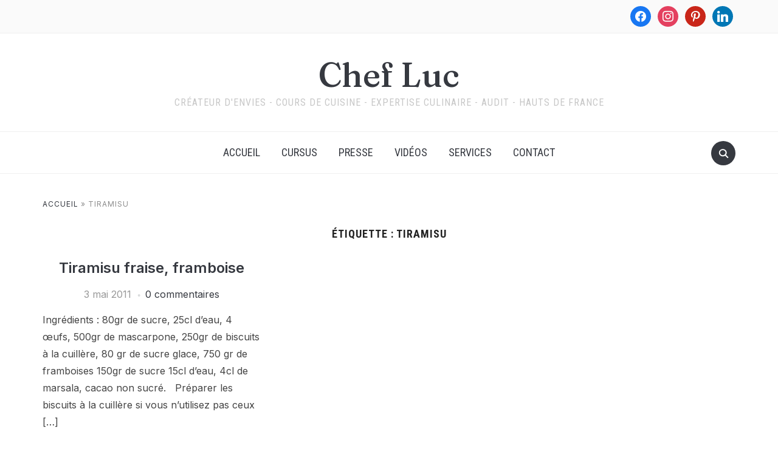

--- FILE ---
content_type: text/html; charset=UTF-8
request_url: http://www.chefluc.com/tag/tiramisu/
body_size: 18032
content:
<!DOCTYPE html>
<html lang="fr-FR">
<head>
    <meta charset="UTF-8">
    <meta name="viewport" content="width=device-width, initial-scale=1.0">
    <link rel="profile" href="http://gmpg.org/xfn/11">
    <link rel="pingback" href="http://www.chefluc.com/xmlrpc.php">
    <link rel="preload" as="font" href="http://www.chefluc.com/wp-content/themes/foodica/fonts/foodica.ttf" type="font/ttf" crossorigin>

    <meta name='robots' content='index, follow, max-image-preview:large, max-snippet:-1, max-video-preview:-1' />
	<style>img:is([sizes="auto" i], [sizes^="auto," i]) { contain-intrinsic-size: 3000px 1500px }</style>
	
	<!-- This site is optimized with the Yoast SEO plugin v25.7 - https://yoast.com/wordpress/plugins/seo/ -->
	<title>Archives des tiramisu - Chef Luc</title>
	<link rel="canonical" href="https://www.chefluc.com/tag/tiramisu/" />
	<meta property="og:locale" content="fr_FR" />
	<meta property="og:type" content="article" />
	<meta property="og:title" content="Archives des tiramisu - Chef Luc" />
	<meta property="og:url" content="https://www.chefluc.com/tag/tiramisu/" />
	<meta property="og:site_name" content="Chef Luc" />
	<meta name="twitter:card" content="summary_large_image" />
	<script type="application/ld+json" class="yoast-schema-graph">{"@context":"https://schema.org","@graph":[{"@type":"CollectionPage","@id":"https://www.chefluc.com/tag/tiramisu/","url":"https://www.chefluc.com/tag/tiramisu/","name":"Archives des tiramisu - Chef Luc","isPartOf":{"@id":"https://www.chefluc.com/#website"},"breadcrumb":{"@id":"https://www.chefluc.com/tag/tiramisu/#breadcrumb"},"inLanguage":"fr-FR"},{"@type":"BreadcrumbList","@id":"https://www.chefluc.com/tag/tiramisu/#breadcrumb","itemListElement":[{"@type":"ListItem","position":1,"name":"Accueil","item":"https://www.chefluc.com/"},{"@type":"ListItem","position":2,"name":"tiramisu"}]},{"@type":"WebSite","@id":"https://www.chefluc.com/#website","url":"https://www.chefluc.com/","name":"Chef Luc","description":"Créateur d&#039;Envies - Cours de cuisine - Expertise culinaire - Audit - Hauts de France","potentialAction":[{"@type":"SearchAction","target":{"@type":"EntryPoint","urlTemplate":"https://www.chefluc.com/?s={search_term_string}"},"query-input":{"@type":"PropertyValueSpecification","valueRequired":true,"valueName":"search_term_string"}}],"inLanguage":"fr-FR"}]}</script>
	<!-- / Yoast SEO plugin. -->


<link rel='dns-prefetch' href='//assets.pinterest.com' />
<link rel='dns-prefetch' href='//fonts.googleapis.com' />
<link rel='dns-prefetch' href='//css.rating-widget.com' />
<link rel="alternate" type="application/rss+xml" title="Chef Luc &raquo; Flux" href="https://www.chefluc.com/feed/" />
<link rel="alternate" type="application/rss+xml" title="Chef Luc &raquo; Flux des commentaires" href="https://www.chefluc.com/comments/feed/" />
<link rel="alternate" type="application/rss+xml" title="Chef Luc &raquo; Flux de l’étiquette tiramisu" href="https://www.chefluc.com/tag/tiramisu/feed/" />
<script type="text/javascript">
/* <![CDATA[ */
window._wpemojiSettings = {"baseUrl":"https:\/\/s.w.org\/images\/core\/emoji\/16.0.1\/72x72\/","ext":".png","svgUrl":"https:\/\/s.w.org\/images\/core\/emoji\/16.0.1\/svg\/","svgExt":".svg","source":{"concatemoji":"http:\/\/www.chefluc.com\/wp-includes\/js\/wp-emoji-release.min.js?ver=6.8.3"}};
/*! This file is auto-generated */
!function(s,n){var o,i,e;function c(e){try{var t={supportTests:e,timestamp:(new Date).valueOf()};sessionStorage.setItem(o,JSON.stringify(t))}catch(e){}}function p(e,t,n){e.clearRect(0,0,e.canvas.width,e.canvas.height),e.fillText(t,0,0);var t=new Uint32Array(e.getImageData(0,0,e.canvas.width,e.canvas.height).data),a=(e.clearRect(0,0,e.canvas.width,e.canvas.height),e.fillText(n,0,0),new Uint32Array(e.getImageData(0,0,e.canvas.width,e.canvas.height).data));return t.every(function(e,t){return e===a[t]})}function u(e,t){e.clearRect(0,0,e.canvas.width,e.canvas.height),e.fillText(t,0,0);for(var n=e.getImageData(16,16,1,1),a=0;a<n.data.length;a++)if(0!==n.data[a])return!1;return!0}function f(e,t,n,a){switch(t){case"flag":return n(e,"\ud83c\udff3\ufe0f\u200d\u26a7\ufe0f","\ud83c\udff3\ufe0f\u200b\u26a7\ufe0f")?!1:!n(e,"\ud83c\udde8\ud83c\uddf6","\ud83c\udde8\u200b\ud83c\uddf6")&&!n(e,"\ud83c\udff4\udb40\udc67\udb40\udc62\udb40\udc65\udb40\udc6e\udb40\udc67\udb40\udc7f","\ud83c\udff4\u200b\udb40\udc67\u200b\udb40\udc62\u200b\udb40\udc65\u200b\udb40\udc6e\u200b\udb40\udc67\u200b\udb40\udc7f");case"emoji":return!a(e,"\ud83e\udedf")}return!1}function g(e,t,n,a){var r="undefined"!=typeof WorkerGlobalScope&&self instanceof WorkerGlobalScope?new OffscreenCanvas(300,150):s.createElement("canvas"),o=r.getContext("2d",{willReadFrequently:!0}),i=(o.textBaseline="top",o.font="600 32px Arial",{});return e.forEach(function(e){i[e]=t(o,e,n,a)}),i}function t(e){var t=s.createElement("script");t.src=e,t.defer=!0,s.head.appendChild(t)}"undefined"!=typeof Promise&&(o="wpEmojiSettingsSupports",i=["flag","emoji"],n.supports={everything:!0,everythingExceptFlag:!0},e=new Promise(function(e){s.addEventListener("DOMContentLoaded",e,{once:!0})}),new Promise(function(t){var n=function(){try{var e=JSON.parse(sessionStorage.getItem(o));if("object"==typeof e&&"number"==typeof e.timestamp&&(new Date).valueOf()<e.timestamp+604800&&"object"==typeof e.supportTests)return e.supportTests}catch(e){}return null}();if(!n){if("undefined"!=typeof Worker&&"undefined"!=typeof OffscreenCanvas&&"undefined"!=typeof URL&&URL.createObjectURL&&"undefined"!=typeof Blob)try{var e="postMessage("+g.toString()+"("+[JSON.stringify(i),f.toString(),p.toString(),u.toString()].join(",")+"));",a=new Blob([e],{type:"text/javascript"}),r=new Worker(URL.createObjectURL(a),{name:"wpTestEmojiSupports"});return void(r.onmessage=function(e){c(n=e.data),r.terminate(),t(n)})}catch(e){}c(n=g(i,f,p,u))}t(n)}).then(function(e){for(var t in e)n.supports[t]=e[t],n.supports.everything=n.supports.everything&&n.supports[t],"flag"!==t&&(n.supports.everythingExceptFlag=n.supports.everythingExceptFlag&&n.supports[t]);n.supports.everythingExceptFlag=n.supports.everythingExceptFlag&&!n.supports.flag,n.DOMReady=!1,n.readyCallback=function(){n.DOMReady=!0}}).then(function(){return e}).then(function(){var e;n.supports.everything||(n.readyCallback(),(e=n.source||{}).concatemoji?t(e.concatemoji):e.wpemoji&&e.twemoji&&(t(e.twemoji),t(e.wpemoji)))}))}((window,document),window._wpemojiSettings);
/* ]]> */
</script>
<link rel='stylesheet' id='scap.flashblock-css' href='http://www.chefluc.com/wp-content/plugins/compact-wp-audio-player/css/flashblock.css?ver=6.8.3' type='text/css' media='all' />
<link rel='stylesheet' id='scap.player-css' href='http://www.chefluc.com/wp-content/plugins/compact-wp-audio-player/css/player.css?ver=6.8.3' type='text/css' media='all' />
<style id='wp-emoji-styles-inline-css' type='text/css'>

	img.wp-smiley, img.emoji {
		display: inline !important;
		border: none !important;
		box-shadow: none !important;
		height: 1em !important;
		width: 1em !important;
		margin: 0 0.07em !important;
		vertical-align: -0.1em !important;
		background: none !important;
		padding: 0 !important;
	}
</style>
<link rel='stylesheet' id='wp-block-library-css' href='http://www.chefluc.com/wp-includes/css/dist/block-library/style.min.css?ver=6.8.3' type='text/css' media='all' />
<style id='wp-block-library-theme-inline-css' type='text/css'>
.wp-block-audio :where(figcaption){color:#555;font-size:13px;text-align:center}.is-dark-theme .wp-block-audio :where(figcaption){color:#ffffffa6}.wp-block-audio{margin:0 0 1em}.wp-block-code{border:1px solid #ccc;border-radius:4px;font-family:Menlo,Consolas,monaco,monospace;padding:.8em 1em}.wp-block-embed :where(figcaption){color:#555;font-size:13px;text-align:center}.is-dark-theme .wp-block-embed :where(figcaption){color:#ffffffa6}.wp-block-embed{margin:0 0 1em}.blocks-gallery-caption{color:#555;font-size:13px;text-align:center}.is-dark-theme .blocks-gallery-caption{color:#ffffffa6}:root :where(.wp-block-image figcaption){color:#555;font-size:13px;text-align:center}.is-dark-theme :root :where(.wp-block-image figcaption){color:#ffffffa6}.wp-block-image{margin:0 0 1em}.wp-block-pullquote{border-bottom:4px solid;border-top:4px solid;color:currentColor;margin-bottom:1.75em}.wp-block-pullquote cite,.wp-block-pullquote footer,.wp-block-pullquote__citation{color:currentColor;font-size:.8125em;font-style:normal;text-transform:uppercase}.wp-block-quote{border-left:.25em solid;margin:0 0 1.75em;padding-left:1em}.wp-block-quote cite,.wp-block-quote footer{color:currentColor;font-size:.8125em;font-style:normal;position:relative}.wp-block-quote:where(.has-text-align-right){border-left:none;border-right:.25em solid;padding-left:0;padding-right:1em}.wp-block-quote:where(.has-text-align-center){border:none;padding-left:0}.wp-block-quote.is-large,.wp-block-quote.is-style-large,.wp-block-quote:where(.is-style-plain){border:none}.wp-block-search .wp-block-search__label{font-weight:700}.wp-block-search__button{border:1px solid #ccc;padding:.375em .625em}:where(.wp-block-group.has-background){padding:1.25em 2.375em}.wp-block-separator.has-css-opacity{opacity:.4}.wp-block-separator{border:none;border-bottom:2px solid;margin-left:auto;margin-right:auto}.wp-block-separator.has-alpha-channel-opacity{opacity:1}.wp-block-separator:not(.is-style-wide):not(.is-style-dots){width:100px}.wp-block-separator.has-background:not(.is-style-dots){border-bottom:none;height:1px}.wp-block-separator.has-background:not(.is-style-wide):not(.is-style-dots){height:2px}.wp-block-table{margin:0 0 1em}.wp-block-table td,.wp-block-table th{word-break:normal}.wp-block-table :where(figcaption){color:#555;font-size:13px;text-align:center}.is-dark-theme .wp-block-table :where(figcaption){color:#ffffffa6}.wp-block-video :where(figcaption){color:#555;font-size:13px;text-align:center}.is-dark-theme .wp-block-video :where(figcaption){color:#ffffffa6}.wp-block-video{margin:0 0 1em}:root :where(.wp-block-template-part.has-background){margin-bottom:0;margin-top:0;padding:1.25em 2.375em}
</style>
<link rel='stylesheet' id='swiper-css-css' href='http://www.chefluc.com/wp-content/plugins/instagram-widget-by-wpzoom/dist/styles/library/swiper.css?ver=7.4.1' type='text/css' media='all' />
<link rel='stylesheet' id='dashicons-css' href='http://www.chefluc.com/wp-includes/css/dashicons.min.css?ver=6.8.3' type='text/css' media='all' />
<link rel='stylesheet' id='magnific-popup-css' href='http://www.chefluc.com/wp-content/plugins/instagram-widget-by-wpzoom/dist/styles/library/magnific-popup.css?ver=2.2.8' type='text/css' media='all' />
<link rel='stylesheet' id='wpz-insta_block-frontend-style-css' href='http://www.chefluc.com/wp-content/plugins/instagram-widget-by-wpzoom/dist/styles/frontend/index.css?ver=css-08583cdecf4e' type='text/css' media='all' />
<link rel='stylesheet' id='bpmp-mp3-player-style-css' href='http://www.chefluc.com/wp-content/plugins/audio-player-block/build/view.css?ver=6.8.3' type='text/css' media='all' />
<link rel='stylesheet' id='wpzoom-social-icons-block-style-css' href='http://www.chefluc.com/wp-content/plugins/social-icons-widget-by-wpzoom/block/dist/style-wpzoom-social-icons.css?ver=4.5.1' type='text/css' media='all' />
<link rel='stylesheet' id='wpzoom-rcb-block-style-css-css' href='http://www.chefluc.com/wp-content/plugins/recipe-card-blocks-by-wpzoom/dist/blocks.style.build.css?ver=3.4.13' type='text/css' media='all' />
<link rel='stylesheet' id='wpzoom-rcb-block-icon-fonts-css-css' href='http://www.chefluc.com/wp-content/plugins/recipe-card-blocks-by-wpzoom/dist/assets/css/icon-fonts.build.css?ver=3.4.13' type='text/css' media='all' />
<style id='global-styles-inline-css' type='text/css'>
:root{--wp--preset--aspect-ratio--square: 1;--wp--preset--aspect-ratio--4-3: 4/3;--wp--preset--aspect-ratio--3-4: 3/4;--wp--preset--aspect-ratio--3-2: 3/2;--wp--preset--aspect-ratio--2-3: 2/3;--wp--preset--aspect-ratio--16-9: 16/9;--wp--preset--aspect-ratio--9-16: 9/16;--wp--preset--color--black: #000000;--wp--preset--color--cyan-bluish-gray: #abb8c3;--wp--preset--color--white: #ffffff;--wp--preset--color--pale-pink: #f78da7;--wp--preset--color--vivid-red: #cf2e2e;--wp--preset--color--luminous-vivid-orange: #ff6900;--wp--preset--color--luminous-vivid-amber: #fcb900;--wp--preset--color--light-green-cyan: #7bdcb5;--wp--preset--color--vivid-green-cyan: #00d084;--wp--preset--color--pale-cyan-blue: #8ed1fc;--wp--preset--color--vivid-cyan-blue: #0693e3;--wp--preset--color--vivid-purple: #9b51e0;--wp--preset--color--primary: #363940;--wp--preset--color--secondary: #818592;--wp--preset--color--tertiary: #0F7FAF;--wp--preset--color--lightgrey: #ececec;--wp--preset--color--foreground: #212121;--wp--preset--color--background: #eff4f7;--wp--preset--color--green: #4FD086;--wp--preset--color--teal: #4DBDBA;--wp--preset--color--orange: #E98464;--wp--preset--color--red: #E75148;--wp--preset--color--pink: #FB8FB0;--wp--preset--color--light-background: #fafafa;--wp--preset--gradient--vivid-cyan-blue-to-vivid-purple: linear-gradient(135deg,rgba(6,147,227,1) 0%,rgb(155,81,224) 100%);--wp--preset--gradient--light-green-cyan-to-vivid-green-cyan: linear-gradient(135deg,rgb(122,220,180) 0%,rgb(0,208,130) 100%);--wp--preset--gradient--luminous-vivid-amber-to-luminous-vivid-orange: linear-gradient(135deg,rgba(252,185,0,1) 0%,rgba(255,105,0,1) 100%);--wp--preset--gradient--luminous-vivid-orange-to-vivid-red: linear-gradient(135deg,rgba(255,105,0,1) 0%,rgb(207,46,46) 100%);--wp--preset--gradient--very-light-gray-to-cyan-bluish-gray: linear-gradient(135deg,rgb(238,238,238) 0%,rgb(169,184,195) 100%);--wp--preset--gradient--cool-to-warm-spectrum: linear-gradient(135deg,rgb(74,234,220) 0%,rgb(151,120,209) 20%,rgb(207,42,186) 40%,rgb(238,44,130) 60%,rgb(251,105,98) 80%,rgb(254,248,76) 100%);--wp--preset--gradient--blush-light-purple: linear-gradient(135deg,rgb(255,206,236) 0%,rgb(152,150,240) 100%);--wp--preset--gradient--blush-bordeaux: linear-gradient(135deg,rgb(254,205,165) 0%,rgb(254,45,45) 50%,rgb(107,0,62) 100%);--wp--preset--gradient--luminous-dusk: linear-gradient(135deg,rgb(255,203,112) 0%,rgb(199,81,192) 50%,rgb(65,88,208) 100%);--wp--preset--gradient--pale-ocean: linear-gradient(135deg,rgb(255,245,203) 0%,rgb(182,227,212) 50%,rgb(51,167,181) 100%);--wp--preset--gradient--electric-grass: linear-gradient(135deg,rgb(202,248,128) 0%,rgb(113,206,126) 100%);--wp--preset--gradient--midnight: linear-gradient(135deg,rgb(2,3,129) 0%,rgb(40,116,252) 100%);--wp--preset--gradient--black-primary: linear-gradient(0deg,var(--wp--preset--color--primary) 0%,rgba(0,58,102,0) 100%);--wp--preset--gradient--black-secondary: linear-gradient(135deg,rgba(0,0,0,1) 50%,var(--wp--preset--color--tertiary) 100%);--wp--preset--font-size--small: 13px;--wp--preset--font-size--medium: 20px;--wp--preset--font-size--large: 36px;--wp--preset--font-size--x-large: 42px;--wp--preset--spacing--20: 0.44rem;--wp--preset--spacing--30: 0.67rem;--wp--preset--spacing--40: 1rem;--wp--preset--spacing--50: 1.5rem;--wp--preset--spacing--60: 2.25rem;--wp--preset--spacing--70: 3.38rem;--wp--preset--spacing--80: 5.06rem;--wp--preset--spacing--x-small: 20px;--wp--preset--spacing--small: 40px;--wp--preset--spacing--medium: 60px;--wp--preset--spacing--large: 80px;--wp--preset--spacing--x-large: 100px;--wp--preset--shadow--natural: 6px 6px 9px rgba(0, 0, 0, 0.2);--wp--preset--shadow--deep: 12px 12px 50px rgba(0, 0, 0, 0.4);--wp--preset--shadow--sharp: 6px 6px 0px rgba(0, 0, 0, 0.2);--wp--preset--shadow--outlined: 6px 6px 0px -3px rgba(255, 255, 255, 1), 6px 6px rgba(0, 0, 0, 1);--wp--preset--shadow--crisp: 6px 6px 0px rgba(0, 0, 0, 1);--wp--custom--font-weight--black: 900;--wp--custom--font-weight--bold: 600;--wp--custom--font-weight--extra-bold: 800;--wp--custom--font-weight--light: 300;--wp--custom--font-weight--medium: 500;--wp--custom--font-weight--regular: 400;--wp--custom--font-weight--semi-bold: 500;--wp--custom--line-height--body: 1.75;--wp--custom--line-height--heading: 1.1;--wp--custom--line-height--medium: 1.5;--wp--custom--line-height--one: 1;--wp--custom--spacing--outer: 30px;}:root { --wp--style--global--content-size: 1140px;--wp--style--global--wide-size: 1390px; }:where(body) { margin: 0; }.wp-site-blocks { padding-top: var(--wp--style--root--padding-top); padding-bottom: var(--wp--style--root--padding-bottom); }.has-global-padding { padding-right: var(--wp--style--root--padding-right); padding-left: var(--wp--style--root--padding-left); }.has-global-padding > .alignfull { margin-right: calc(var(--wp--style--root--padding-right) * -1); margin-left: calc(var(--wp--style--root--padding-left) * -1); }.has-global-padding :where(:not(.alignfull.is-layout-flow) > .has-global-padding:not(.wp-block-block, .alignfull)) { padding-right: 0; padding-left: 0; }.has-global-padding :where(:not(.alignfull.is-layout-flow) > .has-global-padding:not(.wp-block-block, .alignfull)) > .alignfull { margin-left: 0; margin-right: 0; }.wp-site-blocks > .alignleft { float: left; margin-right: 2em; }.wp-site-blocks > .alignright { float: right; margin-left: 2em; }.wp-site-blocks > .aligncenter { justify-content: center; margin-left: auto; margin-right: auto; }:where(.wp-site-blocks) > * { margin-block-start: 20px; margin-block-end: 0; }:where(.wp-site-blocks) > :first-child { margin-block-start: 0; }:where(.wp-site-blocks) > :last-child { margin-block-end: 0; }:root { --wp--style--block-gap: 20px; }:root :where(.is-layout-flow) > :first-child{margin-block-start: 0;}:root :where(.is-layout-flow) > :last-child{margin-block-end: 0;}:root :where(.is-layout-flow) > *{margin-block-start: 20px;margin-block-end: 0;}:root :where(.is-layout-constrained) > :first-child{margin-block-start: 0;}:root :where(.is-layout-constrained) > :last-child{margin-block-end: 0;}:root :where(.is-layout-constrained) > *{margin-block-start: 20px;margin-block-end: 0;}:root :where(.is-layout-flex){gap: 20px;}:root :where(.is-layout-grid){gap: 20px;}.is-layout-flow > .alignleft{float: left;margin-inline-start: 0;margin-inline-end: 2em;}.is-layout-flow > .alignright{float: right;margin-inline-start: 2em;margin-inline-end: 0;}.is-layout-flow > .aligncenter{margin-left: auto !important;margin-right: auto !important;}.is-layout-constrained > .alignleft{float: left;margin-inline-start: 0;margin-inline-end: 2em;}.is-layout-constrained > .alignright{float: right;margin-inline-start: 2em;margin-inline-end: 0;}.is-layout-constrained > .aligncenter{margin-left: auto !important;margin-right: auto !important;}.is-layout-constrained > :where(:not(.alignleft):not(.alignright):not(.alignfull)){max-width: var(--wp--style--global--content-size);margin-left: auto !important;margin-right: auto !important;}.is-layout-constrained > .alignwide{max-width: var(--wp--style--global--wide-size);}body .is-layout-flex{display: flex;}.is-layout-flex{flex-wrap: wrap;align-items: center;}.is-layout-flex > :is(*, div){margin: 0;}body .is-layout-grid{display: grid;}.is-layout-grid > :is(*, div){margin: 0;}body{--wp--style--root--padding-top: 0px;--wp--style--root--padding-right: 0px;--wp--style--root--padding-bottom: 0px;--wp--style--root--padding-left: 0px;}a:where(:not(.wp-element-button)){color: var(--wp--preset--color--primary);text-decoration: underline;}:root :where(a:where(:not(.wp-element-button)):hover){color: var(--wp--preset--color--primary);}:root :where(.wp-element-button, .wp-block-button__link){background-color: var(--wp--preset--color--secondary);border-radius: 4px;border-width: 0;color: var(--wp--preset--color--white);font-family: inherit;font-size: inherit;font-weight: var(--wp--custom--font-weight--medium);line-height: inherit;padding-top: 10px;padding-right: 25px;padding-bottom: 10px;padding-left: 25px;text-decoration: none;}.has-black-color{color: var(--wp--preset--color--black) !important;}.has-cyan-bluish-gray-color{color: var(--wp--preset--color--cyan-bluish-gray) !important;}.has-white-color{color: var(--wp--preset--color--white) !important;}.has-pale-pink-color{color: var(--wp--preset--color--pale-pink) !important;}.has-vivid-red-color{color: var(--wp--preset--color--vivid-red) !important;}.has-luminous-vivid-orange-color{color: var(--wp--preset--color--luminous-vivid-orange) !important;}.has-luminous-vivid-amber-color{color: var(--wp--preset--color--luminous-vivid-amber) !important;}.has-light-green-cyan-color{color: var(--wp--preset--color--light-green-cyan) !important;}.has-vivid-green-cyan-color{color: var(--wp--preset--color--vivid-green-cyan) !important;}.has-pale-cyan-blue-color{color: var(--wp--preset--color--pale-cyan-blue) !important;}.has-vivid-cyan-blue-color{color: var(--wp--preset--color--vivid-cyan-blue) !important;}.has-vivid-purple-color{color: var(--wp--preset--color--vivid-purple) !important;}.has-primary-color{color: var(--wp--preset--color--primary) !important;}.has-secondary-color{color: var(--wp--preset--color--secondary) !important;}.has-tertiary-color{color: var(--wp--preset--color--tertiary) !important;}.has-lightgrey-color{color: var(--wp--preset--color--lightgrey) !important;}.has-foreground-color{color: var(--wp--preset--color--foreground) !important;}.has-background-color{color: var(--wp--preset--color--background) !important;}.has-green-color{color: var(--wp--preset--color--green) !important;}.has-teal-color{color: var(--wp--preset--color--teal) !important;}.has-orange-color{color: var(--wp--preset--color--orange) !important;}.has-red-color{color: var(--wp--preset--color--red) !important;}.has-pink-color{color: var(--wp--preset--color--pink) !important;}.has-light-background-color{color: var(--wp--preset--color--light-background) !important;}.has-black-background-color{background-color: var(--wp--preset--color--black) !important;}.has-cyan-bluish-gray-background-color{background-color: var(--wp--preset--color--cyan-bluish-gray) !important;}.has-white-background-color{background-color: var(--wp--preset--color--white) !important;}.has-pale-pink-background-color{background-color: var(--wp--preset--color--pale-pink) !important;}.has-vivid-red-background-color{background-color: var(--wp--preset--color--vivid-red) !important;}.has-luminous-vivid-orange-background-color{background-color: var(--wp--preset--color--luminous-vivid-orange) !important;}.has-luminous-vivid-amber-background-color{background-color: var(--wp--preset--color--luminous-vivid-amber) !important;}.has-light-green-cyan-background-color{background-color: var(--wp--preset--color--light-green-cyan) !important;}.has-vivid-green-cyan-background-color{background-color: var(--wp--preset--color--vivid-green-cyan) !important;}.has-pale-cyan-blue-background-color{background-color: var(--wp--preset--color--pale-cyan-blue) !important;}.has-vivid-cyan-blue-background-color{background-color: var(--wp--preset--color--vivid-cyan-blue) !important;}.has-vivid-purple-background-color{background-color: var(--wp--preset--color--vivid-purple) !important;}.has-primary-background-color{background-color: var(--wp--preset--color--primary) !important;}.has-secondary-background-color{background-color: var(--wp--preset--color--secondary) !important;}.has-tertiary-background-color{background-color: var(--wp--preset--color--tertiary) !important;}.has-lightgrey-background-color{background-color: var(--wp--preset--color--lightgrey) !important;}.has-foreground-background-color{background-color: var(--wp--preset--color--foreground) !important;}.has-background-background-color{background-color: var(--wp--preset--color--background) !important;}.has-green-background-color{background-color: var(--wp--preset--color--green) !important;}.has-teal-background-color{background-color: var(--wp--preset--color--teal) !important;}.has-orange-background-color{background-color: var(--wp--preset--color--orange) !important;}.has-red-background-color{background-color: var(--wp--preset--color--red) !important;}.has-pink-background-color{background-color: var(--wp--preset--color--pink) !important;}.has-light-background-background-color{background-color: var(--wp--preset--color--light-background) !important;}.has-black-border-color{border-color: var(--wp--preset--color--black) !important;}.has-cyan-bluish-gray-border-color{border-color: var(--wp--preset--color--cyan-bluish-gray) !important;}.has-white-border-color{border-color: var(--wp--preset--color--white) !important;}.has-pale-pink-border-color{border-color: var(--wp--preset--color--pale-pink) !important;}.has-vivid-red-border-color{border-color: var(--wp--preset--color--vivid-red) !important;}.has-luminous-vivid-orange-border-color{border-color: var(--wp--preset--color--luminous-vivid-orange) !important;}.has-luminous-vivid-amber-border-color{border-color: var(--wp--preset--color--luminous-vivid-amber) !important;}.has-light-green-cyan-border-color{border-color: var(--wp--preset--color--light-green-cyan) !important;}.has-vivid-green-cyan-border-color{border-color: var(--wp--preset--color--vivid-green-cyan) !important;}.has-pale-cyan-blue-border-color{border-color: var(--wp--preset--color--pale-cyan-blue) !important;}.has-vivid-cyan-blue-border-color{border-color: var(--wp--preset--color--vivid-cyan-blue) !important;}.has-vivid-purple-border-color{border-color: var(--wp--preset--color--vivid-purple) !important;}.has-primary-border-color{border-color: var(--wp--preset--color--primary) !important;}.has-secondary-border-color{border-color: var(--wp--preset--color--secondary) !important;}.has-tertiary-border-color{border-color: var(--wp--preset--color--tertiary) !important;}.has-lightgrey-border-color{border-color: var(--wp--preset--color--lightgrey) !important;}.has-foreground-border-color{border-color: var(--wp--preset--color--foreground) !important;}.has-background-border-color{border-color: var(--wp--preset--color--background) !important;}.has-green-border-color{border-color: var(--wp--preset--color--green) !important;}.has-teal-border-color{border-color: var(--wp--preset--color--teal) !important;}.has-orange-border-color{border-color: var(--wp--preset--color--orange) !important;}.has-red-border-color{border-color: var(--wp--preset--color--red) !important;}.has-pink-border-color{border-color: var(--wp--preset--color--pink) !important;}.has-light-background-border-color{border-color: var(--wp--preset--color--light-background) !important;}.has-vivid-cyan-blue-to-vivid-purple-gradient-background{background: var(--wp--preset--gradient--vivid-cyan-blue-to-vivid-purple) !important;}.has-light-green-cyan-to-vivid-green-cyan-gradient-background{background: var(--wp--preset--gradient--light-green-cyan-to-vivid-green-cyan) !important;}.has-luminous-vivid-amber-to-luminous-vivid-orange-gradient-background{background: var(--wp--preset--gradient--luminous-vivid-amber-to-luminous-vivid-orange) !important;}.has-luminous-vivid-orange-to-vivid-red-gradient-background{background: var(--wp--preset--gradient--luminous-vivid-orange-to-vivid-red) !important;}.has-very-light-gray-to-cyan-bluish-gray-gradient-background{background: var(--wp--preset--gradient--very-light-gray-to-cyan-bluish-gray) !important;}.has-cool-to-warm-spectrum-gradient-background{background: var(--wp--preset--gradient--cool-to-warm-spectrum) !important;}.has-blush-light-purple-gradient-background{background: var(--wp--preset--gradient--blush-light-purple) !important;}.has-blush-bordeaux-gradient-background{background: var(--wp--preset--gradient--blush-bordeaux) !important;}.has-luminous-dusk-gradient-background{background: var(--wp--preset--gradient--luminous-dusk) !important;}.has-pale-ocean-gradient-background{background: var(--wp--preset--gradient--pale-ocean) !important;}.has-electric-grass-gradient-background{background: var(--wp--preset--gradient--electric-grass) !important;}.has-midnight-gradient-background{background: var(--wp--preset--gradient--midnight) !important;}.has-black-primary-gradient-background{background: var(--wp--preset--gradient--black-primary) !important;}.has-black-secondary-gradient-background{background: var(--wp--preset--gradient--black-secondary) !important;}.has-small-font-size{font-size: var(--wp--preset--font-size--small) !important;}.has-medium-font-size{font-size: var(--wp--preset--font-size--medium) !important;}.has-large-font-size{font-size: var(--wp--preset--font-size--large) !important;}.has-x-large-font-size{font-size: var(--wp--preset--font-size--x-large) !important;}
:root :where(.wp-block-button .wp-block-button__link){background-color: var(--wp--preset--color--primary);}
:root :where(.wp-block-columns){border-radius: 0;border-width: 0;margin-bottom: 0px;}
:root :where(.wp-block-pullquote){font-size: 1.5em;line-height: 1.6;}
:root :where(.wp-block-buttons-is-layout-flow) > :first-child{margin-block-start: 0;}:root :where(.wp-block-buttons-is-layout-flow) > :last-child{margin-block-end: 0;}:root :where(.wp-block-buttons-is-layout-flow) > *{margin-block-start: 10px;margin-block-end: 0;}:root :where(.wp-block-buttons-is-layout-constrained) > :first-child{margin-block-start: 0;}:root :where(.wp-block-buttons-is-layout-constrained) > :last-child{margin-block-end: 0;}:root :where(.wp-block-buttons-is-layout-constrained) > *{margin-block-start: 10px;margin-block-end: 0;}:root :where(.wp-block-buttons-is-layout-flex){gap: 10px;}:root :where(.wp-block-buttons-is-layout-grid){gap: 10px;}
:root :where(.wp-block-column){border-radius: 0;border-width: 0;margin-bottom: 0px;}
:root :where(.wp-block-cover){border-radius: 0;padding-top: 30px;padding-right: 30px;padding-bottom: 30px;padding-left: 30px;}
:root :where(.wp-block-group){padding: 0px;}
:root :where(.wp-block-spacer){margin-top: 0 !important;}
</style>
<link rel='stylesheet' id='contact-form-7-css' href='http://www.chefluc.com/wp-content/plugins/contact-form-7/includes/css/styles.css?ver=6.1.1' type='text/css' media='all' />
<link rel='stylesheet' id='rw-site-rating-css' href='http://www.chefluc.com/wp-content/plugins/rating-widget/resources/css/site-rating.css?ver=3.2.3' type='text/css' media='all' />
<link rel='stylesheet' id='zoom-theme-utils-css-css' href='http://www.chefluc.com/wp-content/themes/foodica/functions/wpzoom/assets/css/theme-utils.css?ver=6.8.3' type='text/css' media='all' />
<link rel='stylesheet' id='foodica-google-fonts-css' href='https://fonts.googleapis.com/css?family=Inter%3Aregular%2C500%2C600%2C700%2C700i%2Citalic%7CFraunces%3Aregular%2C500%7CRoboto+Condensed%3Aregular%2C700&#038;subset=latin&#038;display=swap&#038;ver=6.8.3' type='text/css' media='all' />
<link rel='stylesheet' id='foodica-style-css' href='http://www.chefluc.com/wp-content/themes/foodica/style.css?ver=4.1.12' type='text/css' media='all' />
<link rel='stylesheet' id='media-queries-css' href='http://www.chefluc.com/wp-content/themes/foodica/css/media-queries.css?ver=4.1.12' type='text/css' media='all' />
<link rel='stylesheet' id='foodica-style-color-default-css' href='http://www.chefluc.com/wp-content/themes/foodica/styles/default.css?ver=4.1.12' type='text/css' media='all' />
<link rel='stylesheet' id='rw_toprated-css' href='http://css.rating-widget.com/wordpress/toprated.css?ck=Y2026M01D21&#038;ver=3.2.3' type='text/css' media='all' />
<link rel='stylesheet' id='rw_recommendations-css' href='http://css.rating-widget.com/widget/recommendations.css?ck=Y2026M01D21&#038;ver=3.2.3' type='text/css' media='all' />
<link rel='stylesheet' id='wpzoom-social-icons-socicon-css' href='http://www.chefluc.com/wp-content/plugins/social-icons-widget-by-wpzoom/assets/css/wpzoom-socicon.css?ver=1754725903' type='text/css' media='all' />
<link rel='stylesheet' id='wpzoom-social-icons-genericons-css' href='http://www.chefluc.com/wp-content/plugins/social-icons-widget-by-wpzoom/assets/css/genericons.css?ver=1754725903' type='text/css' media='all' />
<link rel='stylesheet' id='wpzoom-social-icons-academicons-css' href='http://www.chefluc.com/wp-content/plugins/social-icons-widget-by-wpzoom/assets/css/academicons.min.css?ver=1754725903' type='text/css' media='all' />
<link rel='stylesheet' id='wpzoom-social-icons-font-awesome-3-css' href='http://www.chefluc.com/wp-content/plugins/social-icons-widget-by-wpzoom/assets/css/font-awesome-3.min.css?ver=1754725903' type='text/css' media='all' />
<link rel='stylesheet' id='wpzoom-social-icons-styles-css' href='http://www.chefluc.com/wp-content/plugins/social-icons-widget-by-wpzoom/assets/css/wpzoom-social-icons-styles.css?ver=1754725903' type='text/css' media='all' />
<link rel='stylesheet' id='__EPYT__style-css' href='http://www.chefluc.com/wp-content/plugins/youtube-embed-plus/styles/ytprefs.min.css?ver=14.2.3' type='text/css' media='all' />
<style id='__EPYT__style-inline-css' type='text/css'>

                .epyt-gallery-thumb {
                        width: 33.333%;
                }
                
</style>
<link rel='preload' as='font'  id='wpzoom-social-icons-font-academicons-woff2-css' href='http://www.chefluc.com/wp-content/plugins/social-icons-widget-by-wpzoom/assets/font/academicons.woff2?v=1.9.2'  type='font/woff2' crossorigin />
<link rel='preload' as='font'  id='wpzoom-social-icons-font-fontawesome-3-woff2-css' href='http://www.chefluc.com/wp-content/plugins/social-icons-widget-by-wpzoom/assets/font/fontawesome-webfont.woff2?v=4.7.0'  type='font/woff2' crossorigin />
<link rel='preload' as='font'  id='wpzoom-social-icons-font-genericons-woff-css' href='http://www.chefluc.com/wp-content/plugins/social-icons-widget-by-wpzoom/assets/font/Genericons.woff'  type='font/woff' crossorigin />
<link rel='preload' as='font'  id='wpzoom-social-icons-font-socicon-woff2-css' href='http://www.chefluc.com/wp-content/plugins/social-icons-widget-by-wpzoom/assets/font/socicon.woff2?v=4.5.1'  type='font/woff2' crossorigin />
<script type="text/javascript" src="http://www.chefluc.com/wp-content/plugins/compact-wp-audio-player/js/soundmanager2-nodebug-jsmin.js?ver=6.8.3" id="scap.soundmanager2-js"></script>
<script type="text/javascript" src="http://www.chefluc.com/wp-includes/js/jquery/jquery.min.js?ver=3.7.1" id="jquery-core-js"></script>
<script type="text/javascript" src="http://www.chefluc.com/wp-includes/js/jquery/jquery-migrate.min.js?ver=3.4.1" id="jquery-migrate-js"></script>
<script type="text/javascript" src="http://www.chefluc.com/wp-includes/js/underscore.min.js?ver=1.13.7" id="underscore-js"></script>
<script type="text/javascript" id="wp-util-js-extra">
/* <![CDATA[ */
var _wpUtilSettings = {"ajax":{"url":"\/wp-admin\/admin-ajax.php"}};
/* ]]> */
</script>
<script type="text/javascript" src="http://www.chefluc.com/wp-includes/js/wp-util.min.js?ver=6.8.3" id="wp-util-js"></script>
<script type="text/javascript" src="http://www.chefluc.com/wp-content/plugins/instagram-widget-by-wpzoom/dist/scripts/library/magnific-popup.js?ver=1754725987" id="magnific-popup-js"></script>
<script type="text/javascript" src="http://www.chefluc.com/wp-content/plugins/instagram-widget-by-wpzoom/dist/scripts/library/swiper.js?ver=7.4.1" id="swiper-js-js"></script>
<script type="text/javascript" src="http://www.chefluc.com/wp-content/plugins/instagram-widget-by-wpzoom/dist/scripts/frontend/block.js?ver=74a049bb282113514b2a" id="wpz-insta_block-frontend-script-js"></script>
<script type="text/javascript" id="__ytprefs__-js-extra">
/* <![CDATA[ */
var _EPYT_ = {"ajaxurl":"https:\/\/www.chefluc.com\/wp-admin\/admin-ajax.php","security":"dfce4dd077","gallery_scrolloffset":"20","eppathtoscripts":"http:\/\/www.chefluc.com\/wp-content\/plugins\/youtube-embed-plus\/scripts\/","eppath":"http:\/\/www.chefluc.com\/wp-content\/plugins\/youtube-embed-plus\/","epresponsiveselector":"[\"iframe.__youtube_prefs_widget__\"]","epdovol":"1","version":"14.2.3","evselector":"iframe.__youtube_prefs__[src], iframe[src*=\"youtube.com\/embed\/\"], iframe[src*=\"youtube-nocookie.com\/embed\/\"]","ajax_compat":"","maxres_facade":"eager","ytapi_load":"light","pause_others":"","stopMobileBuffer":"1","facade_mode":"","not_live_on_channel":""};
/* ]]> */
</script>
<script type="text/javascript" src="http://www.chefluc.com/wp-content/plugins/youtube-embed-plus/scripts/ytprefs.min.js?ver=14.2.3" id="__ytprefs__-js"></script>
<link rel="https://api.w.org/" href="https://www.chefluc.com/wp-json/" /><link rel="alternate" title="JSON" type="application/json" href="https://www.chefluc.com/wp-json/wp/v2/tags/83" /><link rel="EditURI" type="application/rsd+xml" title="RSD" href="https://www.chefluc.com/xmlrpc.php?rsd" />
<meta name="generator" content="WordPress 6.8.3" />
<!-- Global site tag (gtag.js) - Google Analytics -->
<script async src="https://www.googletagmanager.com/gtag/js?id=UA-10357985-4"></script>
<script>
  window.dataLayer = window.dataLayer || [];
  function gtag(){dataLayer.push(arguments);}
  gtag('js', new Date());

  gtag('config', 'UA-10357985-4');
</script><!-- WPZOOM Theme / Framework -->
<meta name="generator" content="Foodica 4.1.12" />
<meta name="generator" content="WPZOOM Framework 2.0.7" />

<!-- Begin Theme Custom CSS -->
<style type="text/css" id="foodica-custom-css">

@media screen and (min-width: 769px){body{font-size:16px;}.navbar-brand-wpz a, .desktop_header_layout_compact .navbar-brand-wpz a{font-size:55px;}.home_tagline{font-size:24px;}.slides li h3 a{font-size:40px;}.slides .slide_button a{font-size:14px;}.widget h3.title{font-size:18px;}.entry-title{font-size:24px;}.recent-posts .entry-content{font-size:16px;}.recent-posts .post.sticky .entry-title{font-size:36px;}.single h1.entry-title{font-size:38px;}.single .entry-content, .page .entry-content{font-size:16px;}.page h1.entry-title{font-size:44px;}.footer-menu ul li{font-size:16px;}}
@media screen and (max-width: 768px){body{font-size:16px;}.navbar-brand-wpz a, .desktop_header_layout_compact .navbar-brand-wpz a{font-size:45px;}.home_tagline{font-size:22px;}.slides li h3 a{font-size:36px;}.slides .slide_button a{font-size:14px;}.widget h3.title{font-size:18px;}.entry-title{font-size:20px;}.recent-posts .entry-content{font-size:16px;}.recent-posts .post.sticky .entry-title{font-size:26px;}.single h1.entry-title{font-size:26px;}.single .entry-content, .page .entry-content{font-size:16px;}.page h1.entry-title{font-size:34px;}.footer-menu ul li{font-size:16px;}}
@media screen and (max-width: 480px){body{font-size:16px;}.navbar-brand-wpz a, .desktop_header_layout_compact .navbar-brand-wpz a{font-size:36px;}.home_tagline{font-size:18px;}.slides li h3 a{font-size:26px;}.slides .slide_button a{font-size:14px;}.widget h3.title{font-size:18px;}.entry-title{font-size:20px;}.recent-posts .entry-content{font-size:16px;}.recent-posts .post.sticky .entry-title{font-size:26px;}.single h1.entry-title{font-size:22px;}.single .entry-content, .page .entry-content{font-size:16px;}.page h1.entry-title{font-size:28px;}.footer-menu ul li{font-size:16px;}}
</style>
<!-- End Theme Custom CSS -->
<link rel="icon" href="https://www.chefluc.com/wp-content/uploads/2011/03/toque10-150x150.jpg" sizes="32x32" />
<link rel="icon" href="https://www.chefluc.com/wp-content/uploads/2011/03/toque10.jpg" sizes="192x192" />
<link rel="apple-touch-icon" href="https://www.chefluc.com/wp-content/uploads/2011/03/toque10.jpg" />
<meta name="msapplication-TileImage" content="https://www.chefluc.com/wp-content/uploads/2011/03/toque10.jpg" />
</head>
<body class="archive tag tag-tiramisu tag-83 wp-theme-foodica">
<!-- Google Tag Manager (noscript) -->
<noscript><iframe src="https://www.googletagmanager.com/gtag/js?id=UA-10357985-4"
height="0" width="0" style="display:none;visibility:hidden"></iframe></noscript>
<!-- End Google Tag Manager (noscript) -->
<div class="page-wrap">

    
    <header class="site-header wpz_header_layout_compact">

        <nav class="top-navbar" role="navigation">

            <div class="inner-wrap">

                
                    <div class="header_social">
                        <div id="zoom-social-icons-widget-3" class="widget zoom-social-icons-widget"><h3 class="title"><span>Suiviez moi</span></h3>
		
<ul class="zoom-social-icons-list zoom-social-icons-list--with-canvas zoom-social-icons-list--round zoom-social-icons-list--no-labels">

		
				<li class="zoom-social_icons-list__item">
		<a class="zoom-social_icons-list__link" href="https://www.facebook.com/chefluc" target="_blank" title="Facebook" >
									
						<span class="screen-reader-text">facebook</span>
			
						<span class="zoom-social_icons-list-span social-icon socicon socicon-facebook" data-hover-rule="background-color" data-hover-color="#1877F2" style="background-color : #1877F2; font-size: 18px; padding:8px" ></span>
			
					</a>
	</li>

	
				<li class="zoom-social_icons-list__item">
		<a class="zoom-social_icons-list__link" href="https://www.instagram.com/cheflucofficiel" target="_blank" title="Instagram" >
									
						<span class="screen-reader-text">instagram</span>
			
						<span class="zoom-social_icons-list-span social-icon socicon socicon-instagram" data-hover-rule="background-color" data-hover-color="#e4405f" style="background-color : #e4405f; font-size: 18px; padding:8px" ></span>
			
					</a>
	</li>

	
				<li class="zoom-social_icons-list__item">
		<a class="zoom-social_icons-list__link" href="https://www.pinterest.at/lucdreger/" target="_blank" title="Default Label" >
									
						<span class="screen-reader-text">pinterest</span>
			
						<span class="zoom-social_icons-list-span social-icon socicon socicon-pinterest" data-hover-rule="background-color" data-hover-color="#c92619" style="background-color : #c92619; font-size: 18px; padding:8px" ></span>
			
					</a>
	</li>

	
				<li class="zoom-social_icons-list__item">
		<a class="zoom-social_icons-list__link" href="https://fr.linkedin.com/in/luc-dreger-794a4635" target="_blank" title="Default Label" >
									
						<span class="screen-reader-text">linkedin</span>
			
						<span class="zoom-social_icons-list-span social-icon socicon socicon-linkedin" data-hover-rule="background-color" data-hover-color="#0077B5" style="background-color : #0077B5; font-size: 18px; padding:8px" ></span>
			
					</a>
	</li>

	
</ul>

		</div>                    </div>

                
                <div id="navbar-top">

                    
                </div><!-- #navbar-top -->

            </div><!-- ./inner-wrap -->

        </nav><!-- .navbar -->

        <div class="clear"></div>


    
<div class="inner-wrap logo_wrapper_main">

    <div class="navbar-header"><div class="navbar-brand-wpz" ><a href="https://www.chefluc.com" title="Créateur d&#039;Envies - Cours de cuisine - Expertise culinaire - Audit - Hauts de France">Chef Luc</a><p class="tagline">Créateur d&#039;Envies - Cours de cuisine - Expertise culinaire - Audit - Hauts de France</p></div></div>
    
    
        <div id="sb-search" class="sb-search">
            <form method="get" id="searchform" action="https://www.chefluc.com/">
	<input type="search" class="sb-search-input" placeholder="Entrez votre recherche..."  name="s" id="s" />
    <input type="submit" id="searchsubmit" class="sb-search-submit" value="Rechercher" />
    <span class="sb-icon-search"></span>
</form>        </div>
    

    
        

       <div class="navbar-header-compact">
           <div id="menu-main-slide_compact" class="menu-main-menu-container"><ul id="menu-main-menu" class="menu"><li id="menu-item-3800" class="menu-item menu-item-type-custom menu-item-object-custom menu-item-3800"><a href="http://www.chefluc.com">Accueil</a></li>
<li id="menu-item-3796" class="menu-item menu-item-type-post_type menu-item-object-page menu-item-3796"><a href="https://www.chefluc.com/a-propos/">Cursus</a></li>
<li id="menu-item-3797" class="menu-item menu-item-type-post_type menu-item-object-page menu-item-3797"><a href="https://www.chefluc.com/presse/">Presse</a></li>
<li id="menu-item-3798" class="menu-item menu-item-type-post_type menu-item-object-page menu-item-3798"><a href="https://www.chefluc.com/videos/">Vidéos</a></li>
<li id="menu-item-3799" class="menu-item menu-item-type-post_type menu-item-object-page menu-item-3799"><a href="https://www.chefluc.com/services/">Services</a></li>
<li id="menu-item-3793" class="menu-item menu-item-type-post_type menu-item-object-page menu-item-3793"><a href="https://www.chefluc.com/contact/">Contact</a></li>
</ul></div>
       </div>


    
</div>


<nav class="main-navbar" role="navigation">

    <div class="inner-wrap">

        <div id="sb-search" class="sb-search">
            <form method="get" id="searchform" action="https://www.chefluc.com/">
	<input type="search" class="sb-search-input" placeholder="Entrez votre recherche..."  name="s" id="s" />
    <input type="submit" id="searchsubmit" class="sb-search-submit" value="Rechercher" />
    <span class="sb-icon-search"></span>
</form>        </div>

        <div class="navbar-header-main">
            <div id="menu-main-slide" class="menu-main-menu-container"><ul id="menu-main-menu-1" class="menu"><li class="menu-item menu-item-type-custom menu-item-object-custom menu-item-3800"><a href="http://www.chefluc.com">Accueil</a></li>
<li class="menu-item menu-item-type-post_type menu-item-object-page menu-item-3796"><a href="https://www.chefluc.com/a-propos/">Cursus</a></li>
<li class="menu-item menu-item-type-post_type menu-item-object-page menu-item-3797"><a href="https://www.chefluc.com/presse/">Presse</a></li>
<li class="menu-item menu-item-type-post_type menu-item-object-page menu-item-3798"><a href="https://www.chefluc.com/videos/">Vidéos</a></li>
<li class="menu-item menu-item-type-post_type menu-item-object-page menu-item-3799"><a href="https://www.chefluc.com/services/">Services</a></li>
<li class="menu-item menu-item-type-post_type menu-item-object-page menu-item-3793"><a href="https://www.chefluc.com/contact/">Contact</a></li>
</ul></div>
        </div>


        <div id="navbar-main">

            <div class="menu-main-menu-container"><ul id="menu-main-menu-2" class="navbar-wpz dropdown sf-menu"><li class="menu-item menu-item-type-custom menu-item-object-custom menu-item-3800"><a href="http://www.chefluc.com">Accueil</a></li>
<li class="menu-item menu-item-type-post_type menu-item-object-page menu-item-3796"><a href="https://www.chefluc.com/a-propos/">Cursus</a></li>
<li class="menu-item menu-item-type-post_type menu-item-object-page menu-item-3797"><a href="https://www.chefluc.com/presse/">Presse</a></li>
<li class="menu-item menu-item-type-post_type menu-item-object-page menu-item-3798"><a href="https://www.chefluc.com/videos/">Vidéos</a></li>
<li class="menu-item menu-item-type-post_type menu-item-object-page menu-item-3799"><a href="https://www.chefluc.com/services/">Services</a></li>
<li class="menu-item menu-item-type-post_type menu-item-object-page menu-item-3793"><a href="https://www.chefluc.com/contact/">Contact</a></li>
</ul></div>
        </div><!-- #navbar-main -->

    </div><!-- ./inner-wrap -->

</nav><!-- .navbar -->


    <div class="clear"></div>

    </header><!-- .site-header -->

    <div class="inner-wrap">

<main id="main" class="site-main" role="main">

    <section class="content-area full-layout">

        <div class="wpz_breadcrumbs"><span><span><a href="https://www.chefluc.com/">Accueil</a></span> » <span class="breadcrumb_last" aria-current="page">tiramisu</span></span></div>
        <h2 class="section-title">Étiquette : <span>tiramisu</span></h2>
        
        
            <section id="recent-posts" class="recent-posts">

                
                    <article id="post-488" class="regular-post post-488 post type-post status-publish format-standard hentry category-dessert-recettes category-recettes tag-fraise tag-framboise tag-tiramisu">

    
    <section class="entry-body">

        
        <h3 class="entry-title"><a href="https://www.chefluc.com/tiramisu-fraise-framboise/" rel="bookmark">Tiramisu fraise, framboise</a></h3>
        <div class="entry-meta">
            <span class="entry-date"><time class="entry-date" datetime="2011-05-03T10:51:57+01:00">3 mai 2011</time></span>                         <span class="comments-link"><a href="https://www.chefluc.com/tiramisu-fraise-framboise/#respond">0 commentaires</a></span>

                    </div>

        <div class="entry-content">
            <p>Ingrédients : 80gr de sucre, 25cl d’eau, 4 œufs, 500gr de mascarpone, 250gr de biscuits à la cuillère, 80 gr de sucre glace, 750 gr de framboises 150gr de sucre 15cl d’eau, 4cl de marsala, cacao non sucré. &nbsp; Préparer les biscuits à la cuillère si vous n’utilisez pas ceux [&hellip;]</p>
<table class="rw-rating-table rw-ltr rw-left"><tr><td><nobr>&nbsp;</nobr></td><td><div class="rw-left"><div class="rw-ui-container rw-class-blog-post-criteria-1 rw-urid-4890-1" data-uarid="4890" data-hide-recommendations="true"></div></div></td></tr><tr><td><nobr>&nbsp;</nobr></td><td><div class="rw-left"><div class="rw-ui-container rw-class-blog-post-criteria-2 rw-urid-4890-2" data-uarid="4890" data-hide-recommendations="true"></div></div></td></tr><tr><td><nobr>Summary</nobr></td><td><div class="rw-left"><div class="rw-ui-container rw-class-blog-post rw-urid-4890" data-read-only="true" data-force-sync="true"></div></div></td></tr></table>        </div>


                    <div class="readmore_button">
                <a href="https://www.chefluc.com/tiramisu-fraise-framboise/" title="Permalink to Tiramisu fraise, framboise" rel="bookmark">En savoir plus</a>
            </div>
        

    </section>

    <div class="clearfix"></div>
</article><!-- #post-488 -->
                
            </section><!-- .recent-posts -->


            <div class="navigation"></div>
        
    </section><!-- .content-area -->

    
        <div class="clear"></div>

    
</main><!-- .site-main -->


    </div><!-- ./inner-wrap -->

    <footer id="colophon" class="site-footer" role="contentinfo">


        

        
            <div class="inner-wrap">

                <div class="footer-widgets widgets widget-columns-3">
                    
                        <div class="column">
                            <div class="widget widget_tag_cloud" id="tag_cloud-3"><h3 class="title"> Mots-Clés</h3><div class="tagcloud"><a href="https://www.chefluc.com/tag/agneau/" class="tag-cloud-link tag-link-23 tag-link-position-1" style="font-size: 14.461538461538pt;" aria-label="agneau (3 éléments)"><span>agneau</span></a>
<a href="https://www.chefluc.com/tag/asperges/" class="tag-cloud-link tag-link-91 tag-link-position-2" style="font-size: 8pt;" aria-label="asperges (1 élément)"><span>asperges</span></a>
<a href="https://www.chefluc.com/tag/buche/" class="tag-cloud-link tag-link-76 tag-link-position-3" style="font-size: 8pt;" aria-label="bûche (1 élément)"><span>bûche</span></a>
<a href="https://www.chefluc.com/tag/canard/" class="tag-cloud-link tag-link-94 tag-link-position-4" style="font-size: 8pt;" aria-label="canard (1 élément)"><span>canard</span></a>
<a href="https://www.chefluc.com/tag/chocolat/" class="tag-cloud-link tag-link-18 tag-link-position-5" style="font-size: 11.876923076923pt;" aria-label="chocolat (2 éléments)"><span>chocolat</span></a>
<a href="https://www.chefluc.com/tag/choux/" class="tag-cloud-link tag-link-41 tag-link-position-6" style="font-size: 8pt;" aria-label="choux (1 élément)"><span>choux</span></a>
<a href="https://www.chefluc.com/tag/chevre/" class="tag-cloud-link tag-link-82 tag-link-position-7" style="font-size: 8pt;" aria-label="chèvre (1 élément)"><span>chèvre</span></a>
<a href="https://www.chefluc.com/tag/crevettes/" class="tag-cloud-link tag-link-42 tag-link-position-8" style="font-size: 8pt;" aria-label="crevettes (1 élément)"><span>crevettes</span></a>
<a href="https://www.chefluc.com/tag/foie-gras/" class="tag-cloud-link tag-link-25 tag-link-position-9" style="font-size: 11.876923076923pt;" aria-label="foie gras (2 éléments)"><span>foie gras</span></a>
<a href="https://www.chefluc.com/tag/fraise/" class="tag-cloud-link tag-link-43 tag-link-position-10" style="font-size: 11.876923076923pt;" aria-label="fraise (2 éléments)"><span>fraise</span></a>
<a href="https://www.chefluc.com/tag/fraisier/" class="tag-cloud-link tag-link-116 tag-link-position-11" style="font-size: 8pt;" aria-label="fraisier (1 élément)"><span>fraisier</span></a>
<a href="https://www.chefluc.com/tag/framboise/" class="tag-cloud-link tag-link-84 tag-link-position-12" style="font-size: 11.876923076923pt;" aria-label="framboise (2 éléments)"><span>framboise</span></a>
<a href="https://www.chefluc.com/tag/fruits-de-la-passion/" class="tag-cloud-link tag-link-19 tag-link-position-13" style="font-size: 8pt;" aria-label="fruits de la passion (1 élément)"><span>fruits de la passion</span></a>
<a href="https://www.chefluc.com/tag/fruits-rouges/" class="tag-cloud-link tag-link-32 tag-link-position-14" style="font-size: 8pt;" aria-label="fruits rouges (1 élément)"><span>fruits rouges</span></a>
<a href="https://www.chefluc.com/tag/gaspacho/" class="tag-cloud-link tag-link-87 tag-link-position-15" style="font-size: 8pt;" aria-label="gaspacho (1 élément)"><span>gaspacho</span></a>
<a href="https://www.chefluc.com/tag/glace/" class="tag-cloud-link tag-link-21 tag-link-position-16" style="font-size: 11.876923076923pt;" aria-label="glace (2 éléments)"><span>glace</span></a>
<a href="https://www.chefluc.com/tag/guimauves/" class="tag-cloud-link tag-link-117 tag-link-position-17" style="font-size: 8pt;" aria-label="guimauves (1 élément)"><span>guimauves</span></a>
<a href="https://www.chefluc.com/tag/homard/" class="tag-cloud-link tag-link-98 tag-link-position-18" style="font-size: 8pt;" aria-label="homard (1 élément)"><span>homard</span></a>
<a href="https://www.chefluc.com/tag/langoustines/" class="tag-cloud-link tag-link-96 tag-link-position-19" style="font-size: 8pt;" aria-label="langoustines (1 élément)"><span>langoustines</span></a>
<a href="https://www.chefluc.com/tag/melon/" class="tag-cloud-link tag-link-44 tag-link-position-20" style="font-size: 8pt;" aria-label="melon (1 élément)"><span>melon</span></a>
<a href="https://www.chefluc.com/tag/millefeuille/" class="tag-cloud-link tag-link-100 tag-link-position-21" style="font-size: 8pt;" aria-label="millefeuille (1 élément)"><span>millefeuille</span></a>
<a href="https://www.chefluc.com/tag/noix/" class="tag-cloud-link tag-link-115 tag-link-position-22" style="font-size: 8pt;" aria-label="noix (1 élément)"><span>noix</span></a>
<a href="https://www.chefluc.com/tag/pain-depices/" class="tag-cloud-link tag-link-26 tag-link-position-23" style="font-size: 8pt;" aria-label="pain d&#039;épices (1 élément)"><span>pain d&#039;épices</span></a>
<a href="https://www.chefluc.com/tag/pasteque/" class="tag-cloud-link tag-link-85 tag-link-position-24" style="font-size: 8pt;" aria-label="pastèque (1 élément)"><span>pastèque</span></a>
<a href="https://www.chefluc.com/tag/poisson/" class="tag-cloud-link tag-link-38 tag-link-position-25" style="font-size: 22pt;" aria-label="poisson (8 éléments)"><span>poisson</span></a>
<a href="https://www.chefluc.com/tag/presse-2/" class="tag-cloud-link tag-link-73 tag-link-position-26" style="font-size: 8pt;" aria-label="presse (1 élément)"><span>presse</span></a>
<a href="https://www.chefluc.com/tag/pates/" class="tag-cloud-link tag-link-36 tag-link-position-27" style="font-size: 18.338461538462pt;" aria-label="pâtes (5 éléments)"><span>pâtes</span></a>
<a href="https://www.chefluc.com/tag/salade/" class="tag-cloud-link tag-link-40 tag-link-position-28" style="font-size: 11.876923076923pt;" aria-label="salade (2 éléments)"><span>salade</span></a>
<a href="https://www.chefluc.com/tag/saumon/" class="tag-cloud-link tag-link-24 tag-link-position-29" style="font-size: 11.876923076923pt;" aria-label="saumon (2 éléments)"><span>saumon</span></a>
<a href="https://www.chefluc.com/tag/services/" class="tag-cloud-link tag-link-65 tag-link-position-30" style="font-size: 8pt;" aria-label="services (1 élément)"><span>services</span></a>
<a href="https://www.chefluc.com/tag/st-jaques/" class="tag-cloud-link tag-link-93 tag-link-position-31" style="font-size: 11.876923076923pt;" aria-label="st jaques (2 éléments)"><span>st jaques</span></a>
<a href="https://www.chefluc.com/tag/tarte/" class="tag-cloud-link tag-link-33 tag-link-position-32" style="font-size: 8pt;" aria-label="tarte (1 élément)"><span>tarte</span></a>
<a href="https://www.chefluc.com/tag/thon/" class="tag-cloud-link tag-link-30 tag-link-position-33" style="font-size: 8pt;" aria-label="thon (1 élément)"><span>thon</span></a>
<a href="https://www.chefluc.com/tag/tiramisu/" class="tag-cloud-link tag-link-83 tag-link-position-34" style="font-size: 8pt;" aria-label="tiramisu (1 élément)"><span>tiramisu</span></a>
<a href="https://www.chefluc.com/tag/tomates/" class="tag-cloud-link tag-link-81 tag-link-position-35" style="font-size: 16.615384615385pt;" aria-label="tomates (4 éléments)"><span>tomates</span></a>
<a href="https://www.chefluc.com/tag/vanille/" class="tag-cloud-link tag-link-22 tag-link-position-36" style="font-size: 8pt;" aria-label="vanille (1 élément)"><span>vanille</span></a>
<a href="https://www.chefluc.com/tag/ete/" class="tag-cloud-link tag-link-28 tag-link-position-37" style="font-size: 11.876923076923pt;" aria-label="été (2 éléments)"><span>été</span></a></div>
<div class="clear"></div></div>                        </div><!-- .column -->

                    
                        <div class="column">
                            <div class="widget widget_links" id="linkcat-2"><h3 class="title">Liens</h3>
	<ul class='xoxo blogroll'>
<li><a href="http://www.chambredhote-chateau-amiens.com/" rel="contact" title="Chambres d&rsquo;hôtes" target="_blank">Château de Chaussoy</a></li>
<li><a href="http://www.daviddreger.com" rel="co-worker sibling" title="Portraits, Mariages, Spectacles, Cuisine&#8230;" target="_blank">David Dreger Photographe</a></li>
<li><a href="http://www.fruitsdelaterre.com/" rel="met" title="vente de fruits et légumes en ligne particuliers et professionnels " target="_blank">Fruits de la terre</a></li>
<li><a href="https://www.pidy.fr/recettes/" rel="me">Gourmet Pidy</a></li>
<li><a href="http://www.la-cressonniere-de-tilques.com/" rel="acquaintance" title="Maraichers" target="_blank">La cressonnière de Tilques</a></li>
<li><a href="http://www.la-ferme-des-mares.com/" rel="acquaintance met" title="Hôtel &#8211; Restaurant &#8211; Salle de Réception" target="_blank">La ferme des Mares</a></li>
<li><a href="https://sites.google.com/site/lafraiseraiedelaa/home" title="Culture et  vente de fruits et légumes non traités" target="_blank">La Fraiseraie de L&#039;Aa</a></li>
<li><a href="http://www.leclosdespommiers.com" rel="met" title="chambre d&rsquo;hôte Normandie luxe et charme" target="_blank">LE CLOS DES POMMIERS</a></li>
<li><a href="http://www.minimalist-collections.fr/" rel="friend">Minimalist</a></li>
<li><a href="http://www.patis-coach.fr">Patis Coach</a></li>
<li><a href="https://www.saintmamet.com/" rel="me" title="Fruits préservés du Gard">Saint Mamet</a></li>
<li><a href="https://www.artisanetexcellence.fr/" rel="contact">Sainte Lucie Excellence</a></li>

	</ul>
<div class="clear"></div></div>
                        </div><!-- .column -->

                    
                        <div class="column">
                            <div class="widget widget_archive" id="archives-7"><h3 class="title">Archives</h3>
			<ul>
					<li><a href='https://www.chefluc.com/2025/07/'>juillet 2025</a></li>
	<li><a href='https://www.chefluc.com/2025/06/'>juin 2025</a></li>
	<li><a href='https://www.chefluc.com/2024/11/'>novembre 2024</a></li>
	<li><a href='https://www.chefluc.com/2024/03/'>mars 2024</a></li>
	<li><a href='https://www.chefluc.com/2024/01/'>janvier 2024</a></li>
	<li><a href='https://www.chefluc.com/2023/12/'>décembre 2023</a></li>
	<li><a href='https://www.chefluc.com/2022/12/'>décembre 2022</a></li>
	<li><a href='https://www.chefluc.com/2022/11/'>novembre 2022</a></li>
	<li><a href='https://www.chefluc.com/2022/10/'>octobre 2022</a></li>
	<li><a href='https://www.chefluc.com/2022/09/'>septembre 2022</a></li>
	<li><a href='https://www.chefluc.com/2022/07/'>juillet 2022</a></li>
	<li><a href='https://www.chefluc.com/2022/06/'>juin 2022</a></li>
	<li><a href='https://www.chefluc.com/2022/05/'>mai 2022</a></li>
	<li><a href='https://www.chefluc.com/2022/04/'>avril 2022</a></li>
	<li><a href='https://www.chefluc.com/2022/03/'>mars 2022</a></li>
	<li><a href='https://www.chefluc.com/2022/02/'>février 2022</a></li>
	<li><a href='https://www.chefluc.com/2022/01/'>janvier 2022</a></li>
	<li><a href='https://www.chefluc.com/2021/12/'>décembre 2021</a></li>
	<li><a href='https://www.chefluc.com/2021/11/'>novembre 2021</a></li>
	<li><a href='https://www.chefluc.com/2021/10/'>octobre 2021</a></li>
	<li><a href='https://www.chefluc.com/2021/09/'>septembre 2021</a></li>
	<li><a href='https://www.chefluc.com/2021/08/'>août 2021</a></li>
	<li><a href='https://www.chefluc.com/2021/07/'>juillet 2021</a></li>
	<li><a href='https://www.chefluc.com/2021/06/'>juin 2021</a></li>
	<li><a href='https://www.chefluc.com/2021/05/'>mai 2021</a></li>
	<li><a href='https://www.chefluc.com/2021/04/'>avril 2021</a></li>
	<li><a href='https://www.chefluc.com/2021/03/'>mars 2021</a></li>
	<li><a href='https://www.chefluc.com/2021/02/'>février 2021</a></li>
	<li><a href='https://www.chefluc.com/2021/01/'>janvier 2021</a></li>
	<li><a href='https://www.chefluc.com/2020/12/'>décembre 2020</a></li>
	<li><a href='https://www.chefluc.com/2020/11/'>novembre 2020</a></li>
	<li><a href='https://www.chefluc.com/2020/10/'>octobre 2020</a></li>
	<li><a href='https://www.chefluc.com/2020/09/'>septembre 2020</a></li>
	<li><a href='https://www.chefluc.com/2020/08/'>août 2020</a></li>
	<li><a href='https://www.chefluc.com/2018/06/'>juin 2018</a></li>
	<li><a href='https://www.chefluc.com/2018/01/'>janvier 2018</a></li>
	<li><a href='https://www.chefluc.com/2017/10/'>octobre 2017</a></li>
	<li><a href='https://www.chefluc.com/2017/06/'>juin 2017</a></li>
	<li><a href='https://www.chefluc.com/2017/04/'>avril 2017</a></li>
	<li><a href='https://www.chefluc.com/2017/02/'>février 2017</a></li>
	<li><a href='https://www.chefluc.com/2016/12/'>décembre 2016</a></li>
	<li><a href='https://www.chefluc.com/2016/11/'>novembre 2016</a></li>
	<li><a href='https://www.chefluc.com/2016/04/'>avril 2016</a></li>
	<li><a href='https://www.chefluc.com/2016/01/'>janvier 2016</a></li>
	<li><a href='https://www.chefluc.com/2015/11/'>novembre 2015</a></li>
	<li><a href='https://www.chefluc.com/2015/10/'>octobre 2015</a></li>
	<li><a href='https://www.chefluc.com/2015/09/'>septembre 2015</a></li>
	<li><a href='https://www.chefluc.com/2015/06/'>juin 2015</a></li>
	<li><a href='https://www.chefluc.com/2015/05/'>mai 2015</a></li>
	<li><a href='https://www.chefluc.com/2015/04/'>avril 2015</a></li>
	<li><a href='https://www.chefluc.com/2014/12/'>décembre 2014</a></li>
	<li><a href='https://www.chefluc.com/2014/10/'>octobre 2014</a></li>
	<li><a href='https://www.chefluc.com/2014/02/'>février 2014</a></li>
	<li><a href='https://www.chefluc.com/2013/12/'>décembre 2013</a></li>
	<li><a href='https://www.chefluc.com/2013/11/'>novembre 2013</a></li>
	<li><a href='https://www.chefluc.com/2013/10/'>octobre 2013</a></li>
	<li><a href='https://www.chefluc.com/2013/08/'>août 2013</a></li>
	<li><a href='https://www.chefluc.com/2013/07/'>juillet 2013</a></li>
	<li><a href='https://www.chefluc.com/2013/05/'>mai 2013</a></li>
	<li><a href='https://www.chefluc.com/2013/04/'>avril 2013</a></li>
	<li><a href='https://www.chefluc.com/2013/03/'>mars 2013</a></li>
	<li><a href='https://www.chefluc.com/2012/12/'>décembre 2012</a></li>
	<li><a href='https://www.chefluc.com/2012/11/'>novembre 2012</a></li>
	<li><a href='https://www.chefluc.com/2012/05/'>mai 2012</a></li>
	<li><a href='https://www.chefluc.com/2011/10/'>octobre 2011</a></li>
	<li><a href='https://www.chefluc.com/2011/05/'>mai 2011</a></li>
	<li><a href='https://www.chefluc.com/2011/04/'>avril 2011</a></li>
	<li><a href='https://www.chefluc.com/2011/03/'>mars 2011</a></li>
			</ul>

			<div class="clear"></div></div>                        </div><!-- .column -->

                    
                    <div class="clear"></div>
                </div><!-- .footer-widgets -->

            </div>


        

        

        <div class="site-info">

            <span class="copyright">Copyright &copy; 2026 Chef Luc</span>

            <span class="designed-by">&mdash; Designed by <a href="https://www.wpzoom.com/" target="_blank" rel="nofollow">WPZOOM</a></span>

            
        </div><!-- .site-info -->
    </footer><!-- #colophon -->

</div>
					<!-- This site's ratings are powered by RatingWidget plugin v3.2.3 (Free version) - https://rating-widget.com/wordpress-plugin/ -->
					<div class="rw-js-container">
												<script type="text/javascript">
							var defaultRateCallbacks = {};

							// Initialize ratings.
							function RW_Async_Init() {
								RW.init({uid: "2eba2001f86dad19589f0e07fc56c257", huid: "472195",
									source: "wordpress",
									options: {
																	},
								identifyBy: "laccount"							});
														var options = {"urid":"3","size":"medium","theme":"star_flat_yellow","lng":"fr","rclass":"blog-post","isDummy":false,"type":"star","boost":{"votes":0,"rate":5},"imgUrl":{"ltr":"","rtl":""},"mobile":{"optimized":true,"showTrigger":true},"label":{"text":{"star":{"empty":"{{text.rateThis}}","normal":"{{text.rateThis}} ({{rating.votes}} {{text.votes}})","rated":"{{rating.votes}} {{text.votes}}"},"nero":{"empty":"{{text.rateThis}}","normal":"{{text.rateThis}}","rated":"{{rating.votes}} {{text.votes}}"}},"background":"#FFFFFF"},"advanced":{"star":{"stars":5},"nero":{"text":{"like":{"empty":"{{rating.likes}}","rated":"{{rating.likes}}"},"dislike":{"empty":"{{rating.dislikes}}","rated":"{{rating.dislikes}}"}},"showDislike":true,"showLike":true},"font":{"hover":{"color":"#000000"},"bold":false,"italic":false,"color":"#000000","size":"16px","type":"inherit"},"layout":{"align":{"hor":"right","ver":"middle"},"dir":"ltr","lineHeight":"20px"},"text":{"rateAwful":"Horrible","ratePoor":"Mauvais","rateAverage":"Moyen","rateGood":"Bonne","rateExcellent":"Excellent","rateThis":"Noter","like":"J'aime","dislike":"N'aime pas","vote":"Vote","votes":"Votes","thanks":"Merci","outOf":"sur","weRecommend":"Nous vous recommandons"},"css":{"container":""}},"uarid":0,"url":"","img":"","title":"","style":"flat_yellow","readOnly":false,"sync":true,"forceSync":false,"reVote":true,"frequency":-1,"showInfo":true,"showTooltip":true,"showAverage":true,"showReport":true,"showRecommendations":false,"hideRecommendations":false,"showSponsored":false,"showLoader":true,"beforeRate":null,"afterRate":null};
														
							RW.initClass("blog-post", options);
														var options = {"urid":"3","size":"medium","theme":"star_flat_yellow","lng":"fr","rclass":"blog-post","isDummy":false,"type":"star","boost":{"votes":0,"rate":5},"imgUrl":{"ltr":"","rtl":""},"mobile":{"optimized":true,"showTrigger":true},"label":{"text":{"star":{"empty":"{{text.rateThis}}","normal":"{{text.rateThis}} ({{rating.votes}} {{text.votes}})","rated":"{{rating.votes}} {{text.votes}}"},"nero":{"empty":"{{text.rateThis}}","normal":"{{text.rateThis}}","rated":"{{rating.votes}} {{text.votes}}"}},"background":"#FFFFFF"},"advanced":{"star":{"stars":5},"nero":{"text":{"like":{"empty":"{{rating.likes}}","rated":"{{rating.likes}}"},"dislike":{"empty":"{{rating.dislikes}}","rated":"{{rating.dislikes}}"}},"showDislike":true,"showLike":true},"font":{"hover":{"color":"#000000"},"bold":false,"italic":false,"color":"#000000","size":"16px","type":"inherit"},"layout":{"align":{"hor":"right","ver":"middle"},"dir":"ltr","lineHeight":"20px"},"text":{"rateAwful":"Horrible","ratePoor":"Mauvais","rateAverage":"Moyen","rateGood":"Bonne","rateExcellent":"Excellent","rateThis":"Noter","like":"J'aime","dislike":"N'aime pas","vote":"Vote","votes":"Votes","thanks":"Merci","outOf":"sur","weRecommend":"Nous vous recommandons"},"css":{"container":""}},"uarid":0,"url":"","img":"","title":"","style":"flat_yellow","readOnly":false,"sync":true,"forceSync":false,"reVote":true,"frequency":-1,"showInfo":true,"showTooltip":true,"showAverage":true,"showReport":true,"showRecommendations":false,"hideRecommendations":false,"showSponsored":false,"showLoader":true,"beforeRate":null,"afterRate":null};
														
							RW.initClass("blog-post-criteria-1", options);
														var options = {"urid":"3","size":"medium","theme":"star_flat_yellow","lng":"fr","rclass":"blog-post","isDummy":false,"type":"star","boost":{"votes":0,"rate":5},"imgUrl":{"ltr":"","rtl":""},"mobile":{"optimized":true,"showTrigger":true},"label":{"text":{"star":{"empty":"{{text.rateThis}}","normal":"{{text.rateThis}} ({{rating.votes}} {{text.votes}})","rated":"{{rating.votes}} {{text.votes}}"},"nero":{"empty":"{{text.rateThis}}","normal":"{{text.rateThis}}","rated":"{{rating.votes}} {{text.votes}}"}},"background":"#FFFFFF"},"advanced":{"star":{"stars":5},"nero":{"text":{"like":{"empty":"{{rating.likes}}","rated":"{{rating.likes}}"},"dislike":{"empty":"{{rating.dislikes}}","rated":"{{rating.dislikes}}"}},"showDislike":true,"showLike":true},"font":{"hover":{"color":"#000000"},"bold":false,"italic":false,"color":"#000000","size":"16px","type":"inherit"},"layout":{"align":{"hor":"right","ver":"middle"},"dir":"ltr","lineHeight":"20px"},"text":{"rateAwful":"Horrible","ratePoor":"Mauvais","rateAverage":"Moyen","rateGood":"Bonne","rateExcellent":"Excellent","rateThis":"Noter","like":"J'aime","dislike":"N'aime pas","vote":"Vote","votes":"Votes","thanks":"Merci","outOf":"sur","weRecommend":"Nous vous recommandons"},"css":{"container":""}},"uarid":0,"url":"","img":"","title":"","style":"flat_yellow","readOnly":false,"sync":true,"forceSync":false,"reVote":true,"frequency":-1,"showInfo":true,"showTooltip":true,"showAverage":true,"showReport":true,"showRecommendations":false,"hideRecommendations":false,"showSponsored":false,"showLoader":true,"beforeRate":null,"afterRate":null};
														
							RW.initClass("blog-post-criteria-2", options);
							RW.initRating("4890-1", {title: "Tiramisu fraise, framboise", url: "https:\/\/www.chefluc.com\/tiramisu-fraise-framboise\/"});RW.initRating("4890-2", {title: "Tiramisu fraise, framboise", url: "https:\/\/www.chefluc.com\/tiramisu-fraise-framboise\/"});RW.initRating("4890", {title: "Tiramisu fraise, framboise", url: "https:\/\/www.chefluc.com\/tiramisu-fraise-framboise\/"});							RW.render(function () {
								(function ($) {
									$('.rw-rating-table:not(.rw-no-labels):not(.rw-comment-admin-rating)').each(function () {
										var ratingTable = $(this);

										// Find the current width before floating left or right to
										// keep the ratings aligned
										var col1 = ratingTable.find('td:first');
										var widthCol1 = col1.width();
										ratingTable.find('td:first-child').width(widthCol1);

										if (ratingTable.hasClass('rw-rtl')) {
											ratingTable.find('td').css({float: 'right'});
										} else {
											ratingTable.find('td').css({float: 'left'});
										}
									});
								})(jQuery);
							}, true);
							}

							RW_Advanced_Options = {
								blockFlash: !("false")
							};

							// Append RW JS lib.
							if (typeof(RW) == "undefined") {
								(function () {
									var rw = document.createElement("script");
									rw.type = "text/javascript";
									rw.async = true;
									rw.src = "http:\/\/js.rating-widget.com\/external.min.php?wp=3.2.3?ck=Y2026M01D21";
									var s = document.getElementsByTagName("script")[0];
									s.parentNode.insertBefore(rw, s);
								})();
							}
						</script>
					</div>
					<!-- / RatingWidget plugin -->
					<script type="speculationrules">
{"prefetch":[{"source":"document","where":{"and":[{"href_matches":"\/*"},{"not":{"href_matches":["\/wp-*.php","\/wp-admin\/*","\/wp-content\/uploads\/*","\/wp-content\/*","\/wp-content\/plugins\/*","\/wp-content\/themes\/foodica\/*","\/*\\?(.+)"]}},{"not":{"selector_matches":"a[rel~=\"nofollow\"]"}},{"not":{"selector_matches":".no-prefetch, .no-prefetch a"}}]},"eagerness":"conservative"}]}
</script>

<!-- WP Audio player plugin v1.9.15 - https://www.tipsandtricks-hq.com/wordpress-audio-music-player-plugin-4556/ -->
    <script type="text/javascript">
        soundManager.useFlashBlock = true; // optional - if used, required flashblock.css
        soundManager.url = 'http://www.chefluc.com/wp-content/plugins/compact-wp-audio-player/swf/soundmanager2.swf';
        function play_mp3(flg, ids, mp3url, volume, loops)
        {
            //Check the file URL parameter value
            var pieces = mp3url.split("|");
            if (pieces.length > 1) {//We have got an .ogg file too
                mp3file = pieces[0];
                oggfile = pieces[1];
                //set the file URL to be an array with the mp3 and ogg file
                mp3url = new Array(mp3file, oggfile);
            }

            soundManager.createSound({
                id: 'btnplay_' + ids,
                volume: volume,
                url: mp3url
            });

            if (flg == 'play') {
                    soundManager.play('btnplay_' + ids, {
                    onfinish: function() {
                        if (loops == 'true') {
                            loopSound('btnplay_' + ids);
                        }
                        else {
                            document.getElementById('btnplay_' + ids).style.display = 'inline';
                            document.getElementById('btnstop_' + ids).style.display = 'none';
                        }
                    }
                });
            }
            else if (flg == 'stop') {
    //soundManager.stop('btnplay_'+ids);
                soundManager.pause('btnplay_' + ids);
            }
        }
        function show_hide(flag, ids)
        {
            if (flag == 'play') {
                document.getElementById('btnplay_' + ids).style.display = 'none';
                document.getElementById('btnstop_' + ids).style.display = 'inline';
            }
            else if (flag == 'stop') {
                document.getElementById('btnplay_' + ids).style.display = 'inline';
                document.getElementById('btnstop_' + ids).style.display = 'none';
            }
        }
        function loopSound(soundID)
        {
            window.setTimeout(function() {
                soundManager.play(soundID, {onfinish: function() {
                        loopSound(soundID);
                    }});
            }, 1);
        }
        function stop_all_tracks()
        {
            soundManager.stopAll();
            var inputs = document.getElementsByTagName("input");
            for (var i = 0; i < inputs.length; i++) {
                if (inputs[i].id.indexOf("btnplay_") == 0) {
                    inputs[i].style.display = 'inline';//Toggle the play button
                }
                if (inputs[i].id.indexOf("btnstop_") == 0) {
                    inputs[i].style.display = 'none';//Hide the stop button
                }
            }
        }
    </script>
    <script type="text/javascript" id="wpzoom-rcb-block-script-js-extra">
/* <![CDATA[ */
var wpzoomRecipeCard = {"restURL":"https:\/\/www.chefluc.com\/wp-json\/","siteURL":"http:\/\/www.chefluc.com","pluginURL":"http:\/\/www.chefluc.com\/wp-content\/plugins\/recipe-card-blocks-by-wpzoom\/","storeURL":"https:\/\/recipecard.io\/","homeURL":"https:\/\/www.chefluc.com\/","permalinks":"\/%postname%\/","ajax_url":"https:\/\/www.chefluc.com\/wp-admin\/admin-ajax.php","nonce":"efca69bf15","api_nonce":"8204cca663"};
/* ]]> */
</script>
<script type="text/javascript" src="http://www.chefluc.com/wp-content/plugins/recipe-card-blocks-by-wpzoom/dist/assets/js/script.js?ver=3.4.13" id="wpzoom-rcb-block-script-js"></script>
<script type="text/javascript" src="https://assets.pinterest.com/js/pinit.js?ver=6.8.3" id="wpzoom-rcb-block-pinit-js"></script>
<script type="text/javascript" src="http://www.chefluc.com/wp-includes/js/dist/hooks.min.js?ver=4d63a3d491d11ffd8ac6" id="wp-hooks-js"></script>
<script type="text/javascript" src="http://www.chefluc.com/wp-includes/js/dist/i18n.min.js?ver=5e580eb46a90c2b997e6" id="wp-i18n-js"></script>
<script type="text/javascript" id="wp-i18n-js-after">
/* <![CDATA[ */
wp.i18n.setLocaleData( { 'text direction\u0004ltr': [ 'ltr' ] } );
/* ]]> */
</script>
<script type="text/javascript" src="http://www.chefluc.com/wp-content/plugins/contact-form-7/includes/swv/js/index.js?ver=6.1.1" id="swv-js"></script>
<script type="text/javascript" id="contact-form-7-js-translations">
/* <![CDATA[ */
( function( domain, translations ) {
	var localeData = translations.locale_data[ domain ] || translations.locale_data.messages;
	localeData[""].domain = domain;
	wp.i18n.setLocaleData( localeData, domain );
} )( "contact-form-7", {"translation-revision-date":"2025-02-06 12:02:14+0000","generator":"GlotPress\/4.0.1","domain":"messages","locale_data":{"messages":{"":{"domain":"messages","plural-forms":"nplurals=2; plural=n > 1;","lang":"fr"},"This contact form is placed in the wrong place.":["Ce formulaire de contact est plac\u00e9 dans un mauvais endroit."],"Error:":["Erreur\u00a0:"]}},"comment":{"reference":"includes\/js\/index.js"}} );
/* ]]> */
</script>
<script type="text/javascript" id="contact-form-7-js-before">
/* <![CDATA[ */
var wpcf7 = {
    "api": {
        "root": "https:\/\/www.chefluc.com\/wp-json\/",
        "namespace": "contact-form-7\/v1"
    }
};
/* ]]> */
</script>
<script type="text/javascript" src="http://www.chefluc.com/wp-content/plugins/contact-form-7/includes/js/index.js?ver=6.1.1" id="contact-form-7-js"></script>
<script type="text/javascript" src="http://www.chefluc.com/wp-content/plugins/instagram-widget-by-wpzoom/dist/scripts/library/lazy.js?ver=1754725987" id="zoom-instagram-widget-lazy-load-js"></script>
<script type="text/javascript" id="zoom-instagram-widget-js-extra">
/* <![CDATA[ */
var wpzInstaAjax = {"ajaxurl":"https:\/\/www.chefluc.com\/wp-admin\/admin-ajax.php","nonce":"f7376833f2"};
/* ]]> */
</script>
<script type="text/javascript" src="http://www.chefluc.com/wp-content/plugins/instagram-widget-by-wpzoom/dist/scripts/frontend/index.js?ver=2.2.8" id="zoom-instagram-widget-js"></script>
<script type="text/javascript" src="http://www.chefluc.com/wp-content/themes/foodica/js/jquery.slicknav.min.js?ver=4.1.12" id="slicknav-js"></script>
<script type="text/javascript" src="http://www.chefluc.com/wp-content/themes/foodica/js/flickity.pkgd.min.js?ver=4.1.12" id="flickity-js"></script>
<script type="text/javascript" src="http://www.chefluc.com/wp-content/themes/foodica/js/jquery.fitvids.js?ver=4.1.12" id="fitvids-js"></script>
<script type="text/javascript" src="http://www.chefluc.com/wp-content/themes/foodica/js/libraries.js?ver=4.1.12" id="libraries-js"></script>
<script type="text/javascript" src="http://www.chefluc.com/wp-content/themes/foodica/js/search_button.js?ver=4.1.12" id="search_button-js"></script>
<script type="text/javascript" src="http://www.chefluc.com/wp-includes/js/jquery/ui/core.min.js?ver=1.13.3" id="jquery-ui-core-js"></script>
<script type="text/javascript" id="foodica-script-js-extra">
/* <![CDATA[ */
var zoomOptions = {"index_infinite_load_txt":"Load More\u2026","index_infinite_loading_txt":"Loading\u2026","slideshow_auto":"","slideshow_speed":"3000","color-palettes":"default","slider-styles":"slide-style-1","slider-gradient-color":{"start_color":"#EFF4F7","end_color":"#EFF4F7","direction":"horizontal","start_opacity":"0","end_opacity":"1","start_location":"27","end_location":"63"},"hide-tagline":"1","custom_logo_size":"100","custom_logo_retina_ready":"0","blogname":"Chef Luc","blogdescription":"Cr\u00e9ateur d'Envies - Cours de cuisine - Expertise culinaire - Audit - Hauts de France","header_layout":"wpz_header_normal","top_navbar":"1","navbar-hide-search":"block","navbar_sticky_menu":"1","header-layout-type":"wpz_header_layout_compact","menu-mobile-type":"wpz_mobile_menu_down","menu-slide-dir":"1","color-background":"#ffffff","color-body-text":"#444444","color-logo":"#363940","color-logo-hover":"#818592","color-tagline":"#c7c7c7","color-link":"#363940","color-link-hover":"#818592","color-button-background":"#363940","color-button-color":"#fff","color-button-background-hover":"#818592","color-button-color-hover":"#fff","color-top-menu-background":"#f5f5f5","color-top-menu-link":"#363940","color-top-menu-link-hover":"#818592","color-top-menu-link-current":"#818592","color-menu-background":"","color-menu-link":"#363940","color-menu-link-hover":"#818592","color-menu-link-current":"#818592","color-search-icon-background":"#363940","color-search-icon":"#fff","color-search-icon-background-hover":"#818592","color-search-icon-hover":"#ffffff","color-slider-background":"#EFF4F7","color-slider-post-title":"#363940","color-slider-post-title-hover":"#818592","color-slider-post-cat":"#818592","color-slider-post-cat-hover":"#9297a4","color-slider-post-meta":"#9297a4","color-slider-post-meta-link":"#9297a4","color-slider-post-meta-link-hover":"#9297a4","color-slider-excerpt":"#9297a4","color-slider-button-color":"#fff","color-slider-button-background":"#363940","color-slider-button-color-hover":"#fff","color-slider-button-background-hover":"#818592","color-post-title":"#363940","color-post-title-hover":"#818592","color-post-cat":"#acacac","color-post-cat-hover":"#818592","color-post-meta":"#999999","color-post-meta-link":"#363940","color-post-meta-link-hover":"#818592","color-post-button-color":"#363940","color-post-button-color-hover":"#fff","color-post-button-background":"","color-post-button-background-hover":"#363940","color-post-button-border":"#c7c9cf","color-post-button-border-color":"#363940","color-infinite-button":"#363940","color-infinite-button-hover":"#818592","color-single-title":"#222222","color-single-meta":"#999999","color-single-meta-link":"#363940","color-single-meta-link-hover":"#818592","color-single-content":"#444444","color-single-link":"#0F7FAF","color-single-tags":"#FDE934","color-single-tags-hover":"#FDE934","color-single-tags-text":"#000","color-single-ingredients":"#FBF9E7","color-single-ingredients-title":"#222","color-single-ingredients-text":"#736458","color-single-ingredients-lines":"#e9e5c9","color-widget-title":"#363940","color-widget-title-background":"","color-widget-about-background":"#363940","color-widget-about-hover-background":"#818592","color-widget-about-text":"#fff","color-widget-about-text-hover":"#fff","footer-background-color":"#EFF4F7","color-footer-link":"#363940","color-footer-link-hover":"#818592","body-font-family":"Inter","body-font-family-sync-all":"0","body-font-size":{"desktop":16,"tablet":16,"mobile":16,"desktop-unit":"px","tablet-unit":"px","mobile-unit":"px"},"body-font-weight":"normal","body-letter-spacing":"0","body-font-subset":"latin","body-font-style":"normal","title-font-family":"Fraunces","title-font-size":{"desktop":55,"tablet":45,"mobile":36,"desktop-unit":"px","tablet-unit":"px","mobile-unit":"px"},"title-font-weight":"500","title-text-transform":"none","title-letter-spacing":"0","title-font-subset":"latin","title-font-style":"normal","description-font-family":"Roboto Condensed","description-font-size":{"desktop":16,"tablet":16,"mobile":14,"desktop-unit":"px","tablet-unit":"px","mobile-unit":"px"},"description-font-weight":"normal","description-text-transform":"uppercase","description-letter-spacing":"1","description-font-subset":"latin","description-font-style":"normal","topmenu-font-family":"Inter","topmenu-font-size":"12","topmenu-font-weight":"normal","topmenu-letter-spacing":"1","topmenu-text-transform":"uppercase","topmenu-font-style":"normal","mainmenu-font-family":"Roboto Condensed","mainmenu-font-size":"18","mainmenu-font-weight":"normal","mainmenu-letter-spacing":"0","mainmenu-text-transform":"uppercase","mainmenu-font-style":"normal","mainmenu-mobile-font-family":"Roboto Condensed","mainmenu-mobile-font-size":"18","mainmenu-mobile-font-weight":"normal","mainmenu-mobile-letter-spacing":"0","mainmenu-mobile-text-transform":"none","mainmenu-mobile-font-style":"normal","slider-title-font-family":"Inter","slider-title-font-size":{"desktop":40,"tablet":36,"mobile":26,"desktop-unit":"px","tablet-unit":"px","mobile-unit":"px"},"slider-title-letter-spacing":"0","slider-title-font-weight":"500","slider-title-text-transform":"none","slider-title-font-style":"normal","slider-text-font-family":"Inter","slider-text-font-size":"16","slider-text-font-weight":"600","slider-text-text-transform":"none","slider-text-font-style":"normal","slider-button-font-family":"Roboto Condensed","slider-button-font-size":{"desktop":14,"tablet":14,"mobile":14,"desktop-unit":"px","tablet-unit":"px","mobile-unit":"px"},"slider-button-font-weight":"bold","slider-button-letter-spacing":"1","slider-button-text-transform":"uppercase","slider-button-font-style":"normal","widget-title-font-family":"Roboto Condensed","widget-title-font-size":{"desktop":18,"tablet":18,"mobile":18,"desktop-unit":"px","tablet-unit":"px","mobile-unit":"px"},"widget-title-font-weight":"bold","widget-title-letter-spacing":"1","widget-title-text-transform":"uppercase","widget-title-font-style":"normal","blog-title-font-family":"Inter","blog-title-font-size":{"desktop":24,"tablet":20,"mobile":20,"desktop-unit":"px","tablet-unit":"px","mobile-unit":"px"},"blog-title-font-weight":"600","blog-title-text-transform":"none","blog-title-font-style":"normal","post-content-archives-font-family":"Inter","post-content-archives-font-size":{"desktop":16,"tablet":16,"mobile":16,"desktop-unit":"px","tablet-unit":"px","mobile-unit":"px"},"post-content-archives-font-weight":"normal","post-content-archives-letter-spacing":"0","post-content-archives-font-subset":"latin","post-content-archives-font-style":"normal","sticky-title-font-family":"Inter","sticky-title-font-size":{"desktop":36,"tablet":26,"mobile":26,"desktop-unit":"px","tablet-unit":"px","mobile-unit":"px"},"sticky-title-font-weight":"600","sticky-title-text-transform":"none","sticky-title-font-style":"normal","post-title-font-family":"Inter","post-title-font-size":{"desktop":38,"tablet":26,"mobile":22,"desktop-unit":"px","tablet-unit":"px","mobile-unit":"px"},"post-title-font-weight":"600","post-title-text-transform":"none","post-title-font-style":"normal","post-content-font-family":"Inter","post-content-font-size":{"desktop":16,"tablet":16,"mobile":16,"desktop-unit":"px","tablet-unit":"px","mobile-unit":"px"},"post-content-font-weight":"normal","post-content-letter-spacing":"0","post-content-font-subset":"latin","post-content-font-style":"normal","page-title-font-family":"Inter","page-title-font-size":{"desktop":44,"tablet":34,"mobile":28,"desktop-unit":"px","tablet-unit":"px","mobile-unit":"px"},"page-title-font-weight":"600","page-title-text-transform":"none","page-title-font-style":"normal","footer-menu-font-family":"Roboto Condensed","footer-menu-font-size":{"desktop":16,"tablet":16,"mobile":16,"desktop-unit":"px","tablet-unit":"px","mobile-unit":"px"},"footer-menu-font-weight":"normal","footer-menu-letter-spacing":"0","footer-menu-text-transform":"uppercase","footer-menu-font-style":"normal","footer-widget-areas":"3","blogcopyright":"Copyright {copyright} {current-year} {site-title}"};
/* ]]> */
</script>
<script type="text/javascript" src="http://www.chefluc.com/wp-content/themes/foodica/js/functions.js?ver=4.1.12" id="foodica-script-js"></script>
<script type="text/javascript" src="http://www.chefluc.com/wp-content/plugins/social-icons-widget-by-wpzoom/assets/js/social-icons-widget-frontend.js?ver=1754725903" id="zoom-social-icons-widget-frontend-js"></script>
<script type="text/javascript" src="http://www.chefluc.com/wp-content/plugins/youtube-embed-plus/scripts/fitvids.min.js?ver=14.2.3" id="__ytprefsfitvids__-js"></script>

<script type="text/javascript">
    if(navigator.userAgent.toLowerCase().indexOf('firefox') > -1){
        window.addEventListener('unload', function(event) {
        });
    }
</script>

</body>
</html>